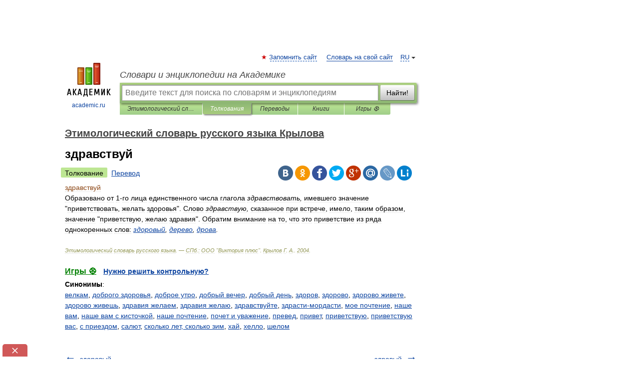

--- FILE ---
content_type: text/html; charset=UTF-8
request_url: https://krylov.academic.ru/1258/%D0%B7%D0%B4%D1%80%D0%B0%D0%B2%D1%81%D1%82%D0%B2%D1%83%D0%B9
body_size: 10816
content:
<!DOCTYPE html>
<html lang="ru">
<head>


	<meta http-equiv="Content-Type" content="text/html; charset=utf-8" />
	<title>здравствуй | это... Что такое здравствуй?</title>
	<meta name="Description" content="Образовано от 1 го лица единственного числа глагола здравствовать, имевшего значение приветствовать, желать здоровья . Слово здравствую, сказанное при встрече, имело, таким образом, значение приветствую, желаю здравия . Обратим внимание на то,&amp;#8230;" />
	<!-- type: desktop C: ru  -->
	<meta name="Keywords" content="здравствуй" />

 
	<!--[if IE]>
	<meta http-equiv="cleartype" content="on" />
	<meta http-equiv="msthemecompatible" content="no"/>
	<![endif]-->

	<meta name="viewport" content="width=device-width, initial-scale=1, minimum-scale=1">

	
	<meta name="rating" content="mature" />
    <meta http-equiv='x-dns-prefetch-control' content='on'>
    <link rel="dns-prefetch" href="https://ajax.googleapis.com">
    <link rel="dns-prefetch" href="https://www.googletagservices.com">
    <link rel="dns-prefetch" href="https://www.google-analytics.com">
    <link rel="dns-prefetch" href="https://pagead2.googlesyndication.com">
    <link rel="dns-prefetch" href="https://ajax.googleapis.com">
    <link rel="dns-prefetch" href="https://an.yandex.ru">
    <link rel="dns-prefetch" href="https://mc.yandex.ru">

    <link rel="preload" href="/images/Logo.png"   as="image" >
    <link rel="preload" href="/images/Logo_h.png" as="image" >

	<meta property="og:title" content="здравствуй | это... Что такое здравствуй?" />
	<meta property="og:type" content="article" />
	<meta property="og:url" content="https://krylov.academic.ru/1258/%D0%B7%D0%B4%D1%80%D0%B0%D0%B2%D1%81%D1%82%D0%B2%D1%83%D0%B9" />
	<meta property="og:image" content="https://academic.ru/images/Logo_social_ru.png?3" />
	<meta property="og:description" content="Образовано от 1 го лица единственного числа глагола здравствовать, имевшего значение приветствовать, желать здоровья . Слово здравствую, сказанное при встрече, имело, таким образом, значение приветствую, желаю здравия . Обратим внимание на то,&amp;#8230;" />
	<meta property="og:site_name" content="Словари и энциклопедии на Академике" />
	<link rel="search" type="application/opensearchdescription+xml" title="Словари и энциклопедии на Академике" href="//krylov.academic.ru/dicsearch.xml" />
	<meta name="ROBOTS" content="ALL" />
	<link rel="next" href="https://krylov.academic.ru/1259/%D0%B7%D0%B4%D1%80%D0%B0%D0%B2%D1%8B%D0%B9" />
	<link rel="prev" href="https://krylov.academic.ru/1257/%D0%B7%D0%B4%D0%BE%D1%80%D0%BE%D0%B2%D1%8B%D0%B9" />
	<link rel="TOC" href="https://krylov.academic.ru/" />
	<link rel="index" href="https://krylov.academic.ru/" />
	<link rel="contents" href="https://krylov.academic.ru/" />
	<link rel="canonical" href="https://krylov.academic.ru/1258/%D0%B7%D0%B4%D1%80%D0%B0%D0%B2%D1%81%D1%82%D0%B2%D1%83%D0%B9" />

<!-- d/t desktop  -->
      <script>
        window.CaramelDomain = "academic.ru";
        const caramelJS = document.createElement('script'); 
        caramelJS.src = "https://ads.digitalcaramel.com/caramel.js?ts="+new Date().getTime();
        caramelJS.async = true;
        document.head.appendChild(caramelJS);
      </script>


      <script>window.yaContextCb = window.yaContextCb || [] </script> 
      <script async src="https://yandex.ru/ads/system/context.js"></script>

    
<!-- +++++ ab_flag=1 fa_flag=2 +++++ -->

<style type="text/css">
div.hidden,#sharemenu,div.autosuggest,#contextmenu,#ad_top,#ad_bottom,#ad_right,#ad_top2,#restrictions,#footer ul + div,#TerminsNavigationBar,#top-menu,#lang,#search-tabs,#search-box .translate-lang,#translate-arrow,#dic-query,#logo img.h,#t-direction-head,#langbar,.smm{display:none}p,ul{list-style-type:none;margin:0 0 15px}ul li{margin-bottom:6px}.content ul{list-style-type:disc}*{padding:0;margin:0}html,body{height:100%}body{padding:0;margin:0;color:#000;font:14px Helvetica,Arial,Tahoma,sans-serif;background:#fff;line-height:1.5em}a{color:#0d44a0;text-decoration:none}h1{font-size:24px;margin:0 0 18px}h2{font-size:20px;margin:0 0 14px}h3{font-size:16px;margin:0 0 10px}h1 a,h2 a{color:#454545!important}#page{margin:0 auto}#page{min-height:100%;position:relative;padding-top:105px}#page{width:720px;padding-right:330px}* html #page{height:100%}#header{position:relative;height:122px}#logo{float:left;margin-top:21px;width:125px}#logo a.img{width:90px;margin:0 0 0 16px}#logo a.img.logo-en{margin-left:13px}#logo a{display:block;font-size:12px;text-align:center;word-break:break-all}#site-title{padding-top:35px;margin:0 0 5px 135px}#site-title a{color:#000;font-size:18px;font-style:italic;display:block;font-weight:400}#search-box{margin-left:135px;border-top-right-radius:3px;border-bottom-right-radius:3px;padding:4px;position:relative;background:#abcf7e;min-height:33px}#search-box.dic{background:#896744}#search-box table{border-spacing:0;border-collapse:collapse;width:100%}#search-box table td{padding:0;vertical-align:middle}#search-box table td:first-child{padding-right:3px}#search-box table td:last-child{width:1px}#search-query,#dic-query,.translate-lang{padding:6px;font-size:16px;height:18px;border:1px solid #949494;width:100%;box-sizing:border-box;height:32px;float:none;margin:0;background:white;float:left;border-radius:0!important}#search-button{width:70px;height:32px;text-align:center;border:1px solid #7a8e69;border-radius:3px;background:#e0e0e0}#search-tabs{display:block;margin:0 15px 0 135px;padding:0;list-style-type:none}#search-tabs li{float:left;min-width:70px;max-width:140px;padding:0 15px;height:23px;line-height:23px;background:#bde693;text-align:center;margin-right:1px}#search-box.dic + #search-tabs li{background:#C9A784}#search-tabs li:last-child{border-bottom-right-radius:3px}#search-tabs li a{color:#353535;font-style:italic;font-size:12px;display:block;white-space:nowrap;text-overflow:ellipsis;overflow:hidden}#search-tabs li.active{height:22px;line-height:23px;position:relative;background:#abcf7e;border-bottom-left-radius:3px;border-bottom-right-radius:3px}#search-box.dic + #search-tabs li.active{background:#896744}#search-tabs li.active a{color:white}#content{clear:both;margin:30px 0;padding-left:15px}#content a{text-decoration:underline}#content .breadcrumb{margin-bottom:20px}#search_sublinks,#search_links{margin-bottom:8px;margin-left:-8px}#search_sublinks a,#search_links a{padding:3px 8px 1px;border-radius:2px}#search_sublinks a.active,#search_links a.active{color:#000 !important;background:#bde693;text-decoration:none!important}.term{color:saddlebrown}@media(max-width:767px){.hideForMobile{display:none}#header{height:auto}#page{padding:5px;width:auto}#logo{float:none;width:144px;text-align:left;margin:0;padding-top:5px}#logo a{height:44px;overflow:hidden;text-align:left}#logo img.h{display:initial;width:144px;height:44px}#logo img.v{display:none}#site-title{padding:0;margin:10px 0 5px}#search-box,#search-tabs{clear:both;margin:0;width:auto;padding:4px}#search-box.translate #search-query{width:100%;margin-bottom:4px}#search-box.translate #td-search{overflow:visible;display:table-cell}ul#search-tabs{white-space:nowrap;margin-top:5px;overflow-x:auto;overflow-y:hidden}ul#search-tabs li,ul#search-tabs li.active{background:none!important;box-shadow:none;min-width:0;padding:0 5px;float:none;display:inline-block}ul#search-tabs li a{border-bottom:1px dashed green;font-style:normal;color:green;font-size:16px}ul#search-tabs li.active a{color:black;border-bottom-color:white;font-weight:700}ul#search-tabs li a:hover,ul#search-tabs li.active a:hover{color:black}#content{margin:15px 0}.h250{height:280px;max-height:280px;overflow:hidden;margin:25px 0 25px 0}
}</style>

	<link rel="shortcut icon" href="https://academic.ru/favicon.ico" type="image/x-icon" sizes="16x16" />
	<link rel="shortcut icon" href="https://academic.ru/images/icon.ico" type="image/x-icon" sizes="32x32" />
    <link rel="shortcut icon" href="https://academic.ru/images/icon.ico" type="image/x-icon" sizes="48x48" />
    
    <link rel="icon" type="image/png" sizes="16x16" href="/images/Logo_16x16_transparent.png" />
    <link rel="icon" type="image/png" sizes="32x32" href="/images/Logo_32x32_transparent.png" />
    <link rel="icon" type="image/png" sizes="48x48" href="/images/Logo_48x48_transparent.png" />
    <link rel="icon" type="image/png" sizes="64x64" href="/images/Logo_64x64_transparent.png" />
    <link rel="icon" type="image/png" sizes="128x128" href="/images/Logo_128x128_transparent.png" />

    <link rel="apple-touch-icon" sizes="57x57"   href="/images/apple-touch-icon-57x57.png" />
    <link rel="apple-touch-icon" sizes="60x60"   href="/images/apple-touch-icon-60x60.png" />
    <link rel="apple-touch-icon" sizes="72x72"   href="/images/apple-touch-icon-72x72.png" />
    <link rel="apple-touch-icon" sizes="76x76"   href="/images/apple-touch-icon-76x76.png" />
    <link rel="apple-touch-icon" sizes="114x114" href="/images/apple-touch-icon-114x114.png" />
    <link rel="apple-touch-icon" sizes="120x120" href="/images/apple-touch-icon-120x120.png" />
  
    <!-- link rel="mask-icon" href="/images/safari-pinned-tab.svg" color="#5bbad5" -->
    <meta name="msapplication-TileColor" content="#00aba9" />
    <meta name="msapplication-config" content="/images/browserconfig.xml" />
    <meta name="theme-color" content="#ffffff" />

    <meta name="apple-mobile-web-app-capable" content="yes" />
    <meta name="apple-mobile-web-app-status-bar-style" content="black /">


<script type="text/javascript">
  (function(i,s,o,g,r,a,m){i['GoogleAnalyticsObject']=r;i[r]=i[r]||function(){
  (i[r].q=i[r].q||[]).push(arguments)},i[r].l=1*new Date();a=s.createElement(o),
  m=s.getElementsByTagName(o)[0];a.async=1;a.src=g;m.parentNode.insertBefore(a,m)
  })(window,document,'script','//www.google-analytics.com/analytics.js','ga');

  ga('create', 'UA-2754246-1', 'auto');
  ga('require', 'displayfeatures');

  ga('set', 'dimension1', 'Филология');
  ga('set', 'dimension2', 'article');
  ga('set', 'dimension3', '0');

  ga('send', 'pageview');

</script>


<script type="text/javascript">
	if(typeof(console) == 'undefined' ) console = {};
	if(typeof(console.log) == 'undefined' ) console.log = function(){};
	if(typeof(console.warn) == 'undefined' ) console.warn = function(){};
	if(typeof(console.error) == 'undefined' ) console.error = function(){};
	if(typeof(console.time) == 'undefined' ) console.time = function(){};
	if(typeof(console.timeEnd) == 'undefined' ) console.timeEnd = function(){};
	Academic = {};
	Academic.sUserLanguage = 'ru';
	Academic.sDomainURL = 'https://krylov.academic.ru/';
	Academic.sMainDomainURL = '//dic.academic.ru/';
	Academic.sTranslateDomainURL = '//translate.academic.ru/';
	Academic.deviceType = 'desktop';
		Academic.sDictionaryId = 'krylov';
		Academic.Lang = {};
	Academic.Lang.sTermNotFound = 'Термин, отвечающий запросу, не найден'; 
</script>


<!--  Вариокуб -->
<script type="text/javascript">
    (function(e, x, pe, r, i, me, nt){
    e[i]=e[i]||function(){(e[i].a=e[i].a||[]).push(arguments)},
    me=x.createElement(pe),me.async=1,me.src=r,nt=x.getElementsByTagName(pe)[0],me.addEventListener("error",function(){function cb(t){t=t[t.length-1],"function"==typeof t&&t({flags:{}})};Array.isArray(e[i].a)&&e[i].a.forEach(cb);e[i]=function(){cb(arguments)}}),nt.parentNode.insertBefore(me,nt)})
    (window, document, "script", "https://abt.s3.yandex.net/expjs/latest/exp.js", "ymab");

    ymab("metrika.70309897", "init"/*, {clientFeatures}, {callback}*/);
    ymab("metrika.70309897", "setConfig", {enableSetYmUid: true});
</script>





</head>
<body>

<div id="ad_top">
<!-- top bnr -->
<div class="banner" style="max-height: 90px; overflow: hidden; display: inline-block;">




<!-- Yandex.RTB R-A-12643772-1 -->
<div id="yandex_rtb_R-A-12643772-1"></div>
<script>
window.yaContextCb.push(() => {
    Ya.Context.AdvManager.render({
        "blockId": "R-A-12643772-1",
        "renderTo": "yandex_rtb_R-A-12643772-1"
    })
})
</script>


</div> <!-- top banner  -->




</div>
	<div id="page"  >








			<div id="header">
				<div id="logo">
					<a href="//academic.ru">
						<img src="//academic.ru/images/Logo.png" class="v" alt="academic.ru" width="88" height="68" />
						<img src="//academic.ru/images/Logo_h.png" class="h" alt="academic.ru" width="144" height="44" />
						<br />
						academic.ru					</a>
				</div>
					<ul id="top-menu">
						<li id="lang">
							<a href="#" class="link">RU</a>

							<ul id="lang-menu">

							<li><a href="//en-academic.com">EN</a></li>
<li><a href="//de-academic.com">DE</a></li>
<li><a href="//es-academic.com">ES</a></li>
<li><a href="//fr-academic.com">FR</a></li>
							</ul>
						</li>
						<!--li><a class="android" href="//dic.academic.ru/android.php">Android версия</a></li-->
						<!--li><a class="apple" href="//dic.academic.ru/apple.php">iPhone/iPad версия</a></li-->
						<li><a class="add-fav link" href="#" onClick="add_favorite(this);">Запомнить сайт</a></li>
						<li><a href="//partners.academic.ru/partner_proposal.php" target="_blank">Словарь на свой сайт</a></li>
						<!--li><a href="#">Форум</a></li-->
					</ul>
					<h2 id="site-title">
						<a href="//academic.ru">Словари и энциклопедии на Академике</a>
					</h2>

					<div id="search-box">
						<form action="/searchall.php" method="get" name="formSearch">

<table><tr><td id="td-search">

							<input type="text" name="SWord" id="search-query" required
							value=""
							title="Введите текст для поиска по словарям и энциклопедиям" placeholder="Введите текст для поиска по словарям и энциклопедиям"
							autocomplete="off">


<div class="translate-lang">
	<select name="from" id="translateFrom">
				<option value="xx">Все языки</option><option value="ru" selected>Русский</option><option value="en">Английский</option><option value="fr">Французский</option><option value="de">Немецкий</option><option value="es">Испанский</option><option disabled>────────</option><option value="sq">Албанский</option><option value="al">Алтайский</option><option value="ar">Арабский</option><option value="an">Арагонский</option><option value="hy">Армянский</option><option value="rp">Арумынский</option><option value="at">Астурийский</option><option value="af">Африкаанс</option><option value="bb">Багобо</option><option value="eu">Баскский</option><option value="ba">Башкирский</option><option value="be">Белорусский</option><option value="bg">Болгарский</option><option value="bu">Бурятский</option><option value="cy">Валлийский</option><option value="wr">Варайский</option><option value="hu">Венгерский</option><option value="vp">Вепсский</option><option value="hs">Верхнелужицкий</option><option value="vi">Вьетнамский</option><option value="ht">Гаитянский</option><option value="el">Греческий</option><option value="ka">Грузинский</option><option value="gn">Гуарани</option><option value="gd">Гэльский</option><option value="da">Датский</option><option value="dl">Долганский</option><option value="pr">Древнерусский язык</option><option value="he">Иврит</option><option value="yi">Идиш</option><option value="in">Ингушский</option><option value="id">Индонезийский</option><option value="ik">Инупиак</option><option value="ga">Ирландский</option><option value="is">Исландский</option><option value="it">Итальянский</option><option value="yo">Йоруба</option><option value="kk">Казахский</option><option value="kc">Карачаевский</option><option value="ca">Каталанский</option><option value="qy">Квенья</option><option value="qu">Кечуа</option><option value="ky">Киргизский</option><option value="zh">Китайский</option><option value="go">Клингонский</option><option value="mm">Коми</option><option value="kv">Коми</option><option value="ko">Корейский</option><option value="cr">Кри</option><option value="ct">Крымскотатарский</option><option value="kp">Кумыкский</option><option value="ku">Курдский</option><option value="km">Кхмерский</option><option value="la">Латинский</option><option value="lv">Латышский</option><option value="ln">Лингала</option><option value="lt">Литовский</option><option value="lb">Люксембургский</option><option value="mu">Майя</option><option value="mk">Македонский</option><option value="ms">Малайский</option><option value="ma">Маньчжурский</option><option value="mi">Маори</option><option value="mj">Марийский</option><option value="mc">Микенский</option><option value="mf">Мокшанский</option><option value="mn">Монгольский</option><option value="nu">Науатль</option><option value="nl">Нидерландский</option><option value="og">Ногайский</option><option value="no">Норвежский</option><option value="oa">Орокский</option><option value="os">Осетинский</option><option value="ot">Османский</option><option value="pi">Пали</option><option value="pm">Папьяменто</option><option value="pa">Пенджабский</option><option value="fa">Персидский</option><option value="pl">Польский</option><option value="pt">Португальский</option><option value="ro">Румынский, Молдавский</option><option value="sa">Санскрит</option><option value="se">Северносаамский</option><option value="sr">Сербский</option><option value="ld">Сефардский</option><option value="sz">Силезский</option><option value="sk">Словацкий</option><option value="sl">Словенский</option><option value="sw">Суахили</option><option value="tl">Тагальский</option><option value="tg">Таджикский</option><option value="th">Тайский</option><option value="tt">Татарский</option><option value="tw">Тви</option><option value="bo">Тибетский</option><option value="tf">Тофаларский</option><option value="tv">Тувинский</option><option value="tr">Турецкий</option><option value="tk">Туркменский</option><option value="ud">Удмуртский</option><option value="uz">Узбекский</option><option value="ug">Уйгурский</option><option value="uk">Украинский</option><option value="ur">Урду</option><option value="uu">Урумский</option><option value="fo">Фарерский</option><option value="fi">Финский</option><option value="hi">Хинди</option><option value="hr">Хорватский</option><option value="cu">Церковнославянский (Старославянский)</option><option value="ke">Черкесский</option><option value="ck">Чероки</option><option value="ce">Чеченский</option><option value="cs">Чешский</option><option value="cv">Чувашский</option><option value="cn">Шайенского</option><option value="sv">Шведский</option><option value="cj">Шорский</option><option value="sx">Шумерский</option><option value="ev">Эвенкийский</option><option value="gw">Эльзасский</option><option value="mv">Эрзянский</option><option value="eo">Эсперанто</option><option value="et">Эстонский</option><option value="ya">Юпийский</option><option value="sh">Якутский</option><option value="ja">Японский</option>	</select>
</div>
<div id="translate-arrow"><a>&nbsp;</a></div>
<div class="translate-lang">
	<select name="to" id="translateOf">
				<option value="xx" selected>Все языки</option><option value="ru">Русский</option><option value="en">Английский</option><option value="fr">Французский</option><option value="de">Немецкий</option><option value="es">Испанский</option><option disabled>────────</option><option value="av">Аварский</option><option value="ad">Адыгейский</option><option value="az">Азербайджанский</option><option value="ai">Айнский язык</option><option value="al">Алтайский</option><option value="ar">Арабский</option><option value="hy">Армянский</option><option value="eu">Баскский</option><option value="ba">Башкирский</option><option value="be">Белорусский</option><option value="hu">Венгерский</option><option value="vp">Вепсский</option><option value="vd">Водский</option><option value="el">Греческий</option><option value="da">Датский</option><option value="he">Иврит</option><option value="yi">Идиш</option><option value="iz">Ижорский</option><option value="in">Ингушский</option><option value="id">Индонезийский</option><option value="is">Исландский</option><option value="it">Итальянский</option><option value="kk">Казахский</option><option value="kc">Карачаевский</option><option value="zh">Китайский</option><option value="kv">Коми</option><option value="ct">Крымскотатарский</option><option value="kp">Кумыкский</option><option value="la">Латинский</option><option value="lv">Латышский</option><option value="lt">Литовский</option><option value="mj">Марийский</option><option value="mf">Мокшанский</option><option value="mn">Монгольский</option><option value="nl">Нидерландский</option><option value="no">Норвежский</option><option value="os">Осетинский</option><option value="fa">Персидский</option><option value="pl">Польский</option><option value="pt">Португальский</option><option value="sk">Словацкий</option><option value="sl">Словенский</option><option value="sw">Суахили</option><option value="tg">Таджикский</option><option value="th">Тайский</option><option value="tt">Татарский</option><option value="tr">Турецкий</option><option value="tk">Туркменский</option><option value="ud">Удмуртский</option><option value="uz">Узбекский</option><option value="ug">Уйгурский</option><option value="uk">Украинский</option><option value="uu">Урумский</option><option value="fi">Финский</option><option value="cu">Церковнославянский (Старославянский)</option><option value="ce">Чеченский</option><option value="cs">Чешский</option><option value="cv">Чувашский</option><option value="sv">Шведский</option><option value="cj">Шорский</option><option value="ev">Эвенкийский</option><option value="mv">Эрзянский</option><option value="eo">Эсперанто</option><option value="et">Эстонский</option><option value="sh">Якутский</option><option value="ja">Японский</option>	</select>
</div>
<input type="hidden" name="did" id="did-field" value="krylov" />
<input type="hidden" id="search-type" name="stype" value="" />

</td><td>

							<button id="search-button">Найти!</button>

</td></tr></table>

						</form>

						<input type="text" name="dic_query" id="dic-query"
						title="Интерактивное оглавление. Вводите нужный Вам термин" placeholder="Интерактивное оглавление. Вводите нужный Вам термин"
						autocomplete="off" >


					</div>
				  <ul id="search-tabs">
    <li data-search-type="-1" id="thisdic" ><a href="#" onclick="return false;">Этимологический словарь русского языка Крылова</a></li>
    <li data-search-type="0" id="interpretations" class="active"><a href="#" onclick="return false;">Толкования</a></li>
    <li data-search-type="1"  id="translations" ><a href="#" onclick="return false;">Переводы</a></li>
    <li data-search-type="10" id="books"            ><a href="#" onclick="return false;">Книги       </a></li>
    <li data-search-type="88" id="games"            ><a href="https://games.academic.ru" title="Бесплатные игры" >Игры ⚽</a></li>
  </ul>
				</div>

	
<div id="ad_top2"></div>	
			<div id="content">

  
  				<div itemscope itemtype="http://data-vocabulary.org/Breadcrumb" style="clear: both;">
  				<h2 class="breadcrumb"><a href="/" itemprop="url"><span itemprop="title">Этимологический словарь русского языка Крылова</span></a>
  				</h2>
  				</div>
  				<div class="content" id="selectable-content">
  					<div class="title" id="TerminTitle"> <!-- ID нужен для того, чтобы спозиционировать Pluso -->
  						<h1>здравствуй</h1>
  
  </div><div id="search_links"><a class="active">Толкование</a><a href="//translate.academic.ru/здравствуй/ru/">Перевод</a>
  					</div>
  
  <ul class="smm">
  <li class="vk"><a onClick="share('vk'); return false;" href="#"></a></li>
  <li class="ok"><a onClick="share('ok'); return false;" href="#"></a></li>
  <li class="fb"><a onClick="share('fb'); return false;" href="#"></a></li>
  <li class="tw"><a onClick="share('tw'); return false;" href="#"></a></li>
  <li class="gplus"><a onClick="share('g+'); return false;" href="#"></a></li>
  <li class="mailru"><a onClick="share('mail.ru'); return false;" href="#"></a></li>
  <li class="lj"><a onClick="share('lj'); return false;" href="#"></a></li>
  <li class="li"><a onClick="share('li'); return false;" href="#"></a></li>
</ul>
<div id="article"><dl>
<div itemscope itemtype="http://webmaster.yandex.ru/vocabularies/enc-article.xml">

               <dt itemprop="title" class="term" lang="ru">здравствуй</dt>

               <dd itemprop="content" class="descript" lang="ru"><div>Образовано от 1-го лица единственного числа глагола <em>здравствовать,</em> имевшего значение "приветствовать, желать здоровья". Слово <em>здравствую,</em> сказанное при встрече, имело, таким образом, значение "приветствую, желаю здравия". Обратим внимание на то, что это приветствие из ряда однокоренных слов: <em><a href="http://krylov.academic.ru/1257/%D0%B7%D0%B4%D0%BE%D1%80%D0%BE%D0%B2%D1%8B%D0%B9">здоровый</a>, <a href="http://krylov.academic.ru/916/%D0%B4%D0%B5%D1%80%D0%B5%D0%B2%D0%BE">дерево</a>, <a href="http://krylov.academic.ru/1010/%D0%B4%D1%80%D0%BE%D0%B2%D0%B0">дрова</a>.</em></div></dd>

               <br />

               <p id="TerminSourceInfo" class="src">

               <em><span itemprop="source">Этимологический словарь русского языка. — СПб.: ООО "Виктория плюс"</span>.
   <span itemprop="author">Крылов Г. А.</span>.
   <span itemprop="source-date">2004</span>.</em>
 </p>
</div>
</dl>
</div>

<div style="padding:5px 0px;"> <a href="https://games.academic.ru" style="color: green; font-size: 16px; margin-right:10px"><b>Игры ⚽</b></a> <b><a title='онлайн-сервис помощи студентам' href='https://homework.academic.ru/?type_id=9'>Нужно решить контрольную?</a></b></div>

<b>Синонимы</b>: <div class="tags_list"><a href="//krylov.academic.ru/synonyms/%D0%B2%D0%B5%D0%BB%D0%BA%D0%B0%D0%BC" rel="tag">велкам</a>, <a href="//krylov.academic.ru/synonyms/%D0%B4%D0%BE%D0%B1%D1%80%D0%BE%D0%B3%D0%BE+%D0%B7%D0%B4%D0%BE%D1%80%D0%BE%D0%B2%D1%8C%D1%8F" rel="tag">доброго здоровья</a>, <a href="//krylov.academic.ru/synonyms/%D0%B4%D0%BE%D0%B1%D1%80%D0%BE%D0%B5+%D1%83%D1%82%D1%80%D0%BE" rel="tag">доброе утро</a>, <a href="//krylov.academic.ru/synonyms/%D0%B4%D0%BE%D0%B1%D1%80%D1%8B%D0%B9+%D0%B2%D0%B5%D1%87%D0%B5%D1%80" rel="tag">добрый вечер</a>, <a href="//krylov.academic.ru/synonyms/%D0%B4%D0%BE%D0%B1%D1%80%D1%8B%D0%B9+%D0%B4%D0%B5%D0%BD%D1%8C" rel="tag">добрый день</a>, <a href="//krylov.academic.ru/synonyms/%D0%B7%D0%B4%D0%BE%D1%80%D0%BE%D0%B2" rel="tag">здоров</a>, <a href="//krylov.academic.ru/synonyms/%D0%B7%D0%B4%D0%BE%D1%80%D0%BE%D0%B2%D0%BE" rel="tag">здорово</a>, <a href="//krylov.academic.ru/synonyms/%D0%B7%D0%B4%D0%BE%D1%80%D0%BE%D0%B2%D0%BE+%D0%B6%D0%B8%D0%B2%D0%B5%D1%82%D0%B5" rel="tag">здорово живете</a>, <a href="//krylov.academic.ru/synonyms/%D0%B7%D0%B4%D0%BE%D1%80%D0%BE%D0%B2%D0%BE+%D0%B6%D0%B8%D0%B2%D0%B5%D1%88%D1%8C" rel="tag">здорово живешь</a>, <a href="//krylov.academic.ru/synonyms/%D0%B7%D0%B4%D1%80%D0%B0%D0%B2%D0%B8%D1%8F+%D0%B6%D0%B5%D0%BB%D0%B0%D0%B5%D0%BC" rel="tag">здравия желаем</a>, <a href="//krylov.academic.ru/synonyms/%D0%B7%D0%B4%D1%80%D0%B0%D0%B2%D0%B8%D1%8F+%D0%B6%D0%B5%D0%BB%D0%B0%D1%8E" rel="tag">здравия желаю</a>, <a href="//krylov.academic.ru/synonyms/%D0%B7%D0%B4%D1%80%D0%B0%D0%B2%D1%81%D1%82%D0%B2%D1%83%D0%B9%D1%82%D0%B5" rel="tag">здравствуйте</a>, <a href="//krylov.academic.ru/synonyms/%D0%B7%D0%B4%D1%80%D0%B0%D1%81%D1%82%D0%B8-%D0%BC%D0%BE%D1%80%D0%B4%D0%B0%D1%81%D1%82%D0%B8" rel="tag">здрасти-мордасти</a>, <a href="//krylov.academic.ru/synonyms/%D0%BC%D0%BE%D0%B5+%D0%BF%D0%BE%D1%87%D1%82%D0%B5%D0%BD%D0%B8%D0%B5" rel="tag">мое почтение</a>, <a href="//krylov.academic.ru/synonyms/%D0%BD%D0%B0%D1%88%D0%B5+%D0%B2%D0%B0%D0%BC" rel="tag">наше вам</a>, <a href="//krylov.academic.ru/synonyms/%D0%BD%D0%B0%D1%88%D0%B5+%D0%B2%D0%B0%D0%BC+%D1%81+%D0%BA%D0%B8%D1%81%D1%82%D0%BE%D1%87%D0%BA%D0%BE%D0%B9" rel="tag">наше вам с кисточкой</a>, <a href="//krylov.academic.ru/synonyms/%D0%BD%D0%B0%D1%88%D0%B5+%D0%BF%D0%BE%D1%87%D1%82%D0%B5%D0%BD%D0%B8%D0%B5" rel="tag">наше почтение</a>, <a href="//krylov.academic.ru/synonyms/%D0%BF%D0%BE%D1%87%D0%B5%D1%82+%D0%B8+%D1%83%D0%B2%D0%B0%D0%B6%D0%B5%D0%BD%D0%B8%D0%B5" rel="tag">почет и уважение</a>, <a href="//krylov.academic.ru/synonyms/%D0%BF%D1%80%D0%B5%D0%B2%D0%B5%D0%B4" rel="tag">превед</a>, <a href="//krylov.academic.ru/synonyms/%D0%BF%D1%80%D0%B8%D0%B2%D0%B5%D1%82" rel="tag">привет</a>, <a href="//krylov.academic.ru/synonyms/%D0%BF%D1%80%D0%B8%D0%B2%D0%B5%D1%82%D1%81%D1%82%D0%B2%D1%83%D1%8E" rel="tag">приветствую</a>, <a href="//krylov.academic.ru/synonyms/%D0%BF%D1%80%D0%B8%D0%B2%D0%B5%D1%82%D1%81%D1%82%D0%B2%D1%83%D1%8E+%D0%B2%D0%B0%D1%81" rel="tag">приветствую вас</a>, <a href="//krylov.academic.ru/synonyms/%D1%81+%D0%BF%D1%80%D0%B8%D0%B5%D0%B7%D0%B4%D0%BE%D0%BC" rel="tag">с приездом</a>, <a href="//krylov.academic.ru/synonyms/%D1%81%D0%B0%D0%BB%D1%8E%D1%82" rel="tag">салют</a>, <a href="//krylov.academic.ru/synonyms/%D1%81%D0%BA%D0%BE%D0%BB%D1%8C%D0%BA%D0%BE+%D0%BB%D0%B5%D1%82%2C+%D1%81%D0%BA%D0%BE%D0%BB%D1%8C%D0%BA%D0%BE+%D0%B7%D0%B8%D0%BC" rel="tag">сколько лет, сколько зим</a>, <a href="//krylov.academic.ru/synonyms/%D1%85%D0%B0%D0%B9" rel="tag">хай</a>, <a href="//krylov.academic.ru/synonyms/%D1%85%D0%B5%D0%BB%D0%BB%D0%BE" rel="tag">хелло</a>, <a href="//krylov.academic.ru/synonyms/%D1%88%D0%B5%D0%BB%D0%BE%D0%BC" rel="tag">шелом</a></div>
<br /><br />
  <div id="socialBar_h"></div>
  					<ul class="post-nav" id="TerminsNavigationBar">
						<li class="prev"><a href="https://krylov.academic.ru/1257/%D0%B7%D0%B4%D0%BE%D1%80%D0%BE%D0%B2%D1%8B%D0%B9" title="здоровый">здоровый</a></li>
						<li class="next"><a href="https://krylov.academic.ru/1259/%D0%B7%D0%B4%D1%80%D0%B0%D0%B2%D1%8B%D0%B9" title="здравый">здравый</a></li>
					</ul>
<!-- Yandex.RTB R-A-48186-27 -->
<div id="yandex_rtb_R-A-48186-27" style="max-height: 440px; overflow: hidden;"></div>
<script type="text/javascript">
    (function(w, d, n, s, t) {
        w[n] = w[n] || [];
        w[n].push(function() {
            Ya.Context.AdvManager.render({
                blockId: "R-A-48186-27",
                renderTo: "yandex_rtb_R-A-48186-27",
                async: true
            });
        });
        t = d.getElementsByTagName("script")[0];
        s = d.createElement("script");
        s.type = "text/javascript";
        s.src = "//an.yandex.ru/system/context.js";
        s.async = true;
        t.parentNode.insertBefore(s, t);
    })(this, this.document, "yandexContextAsyncCallbacks");
</script>  
  					<div class="other-info">
  						<div class="holder">
							<h3 class="dictionary">Смотреть что такое "здравствуй" в других словарях:</h3>
							<ul class="terms-list">
<li><p><strong><a href="//dic.academic.ru/dic.nsf/ruwiki/1270871">Здравствуй</a></strong> — Здравствуй, мальчик Бананан Здравствуй, мальчик Бананан Песня Юрия Чернавского с альбома «Банановые острова» Выпущена 20 февраля 1983 … &nbsp; <span class="src2">Википедия</span></p></li>
<li><p><strong><a href="//dic.academic.ru/dic.nsf/michelson_old/2928/%D0%97%D0%B4%D1%80%D0%B0%D0%B2%D1%81%D1%82%D0%B2%D1%83%D0%B9">Здравствуй</a></strong> — ( те) привѣтъ встрѣчному, при свиданіи (т. е. будь здоровъ!). Ср. «Здравствовать» кому, пожелать здоровья. Ср. При встрѣчѣ со знакомымъ нужно, какъ это принято, сказать ему здравствуй! а не издохни! какъ это иногда хочется сказать. М. Горькій.&#8230; … &nbsp; <span class="src2">Большой толково-фразеологический словарь Михельсона (оригинальная орфография)</span></p></li>
<li><p><strong><a href="//dic.academic.ru/dic.nsf/dic_synonims/51233/%D0%B7%D0%B4%D1%80%D0%B0%D0%B2%D1%81%D1%82%D0%B2%D1%83%D0%B9">здравствуй</a></strong> — гл. несов. • здорово • здорово живете • здравия желаю • привет • приветствую тебя • мое почтение • здравствуйте • наше вам с кисточкой • салют • доброго здоровья • почет и уважение • добрый день • доброе утро • добрый вечер … &nbsp; <span class="src2">Словарь синонимов</span></p></li>
<li><p><strong><a href="//syn_tesaurus.academic.ru/1109/%D0%B7%D0%B4%D1%80%D0%B0%D0%B2%D1%81%D1%82%D0%B2%D1%83%D0%B9">здравствуй</a></strong> —     ЗДРАВСТВУЙ, приветствую, разг. привет, разг. салют, разг. сниж. здорово, жарг. хай     ЗДОРОВАТЬСЯ/ПОЗДОРОВАТЬСЯ, разг. приветствовать/поприветствовать, разг. сниж. здоровкаться/поздоровкаться … &nbsp; <span class="src2">Словарь-тезаурус синонимов русской речи</span></p></li>
<li><p><strong><a href="//dic.academic.ru/dic.nsf/ogegova/68198">ЗДРАВСТВУЙ (ТЕ)</a></strong> — [аст]. Толковый словарь Ожегова. С.И. Ожегов, Н.Ю. Шведова. 1949 1992 … &nbsp; <span class="src2">Толковый словарь Ожегова</span></p></li>
<li><p><strong><a href="//dic.academic.ru/dic.nsf/ogegova/277737">здравствуй</a></strong> — ЗДРАВСТВУЙ(ТЕ) [аст ]. 1. Приветствие при встрече. З. Ну з., если не шутите (иронический ответ, выражающий выжидание). 2. Выражает удивление, недовольство (разг.). Вот и здравствуйте: что получилось то? • Здравствуйте вам (разг.) то же, что&#8230; … &nbsp; <span class="src2">Толковый словарь Ожегова</span></p></li>
<li><p><strong><a href="//dic.academic.ru/dic.nsf/dic_synonims/313293/%D0%B7%D0%B4%D1%80%D0%B0%D0%B2%D1%81%D1%82%D0%B2%D1%83%D0%B9">здравствуй(те)</a></strong> — 1. добрый день (или вечер), доброе утро; привет, салют (разг.); здорово (прост.); здравия желаю (желаем) (воен.); доброго здоровья, моё почтение (устар.); здорово живёшь (живёте), почёт и уважение (устар. прост.); наше вам (с кисточкой) (устар.&#8230; … &nbsp; <span class="src2">Словарь синонимов</span></p></li>
<li><p><strong><a href="//etymological.academic.ru/1421/%D0%B7%D0%B4%D1%80%D0%B0%D0%B2%D1%81%D1%82%D0%B2%D1%83%D0%B9">здравствуй</a></strong> — Искон. Объясняется по разному. Или из здравствую (1 е л. ед. ч. от здравствовать «приветствовать, желать быть здоровым») &GT; здравствуй в результате отпадения конечного безударного у, ср. нет &LT; нету. Или как форма повелит. наклонения&#8230; … &nbsp; <span class="src2">Этимологический словарь русского языка</span></p></li>
<li><p><strong><a href="//dic.academic.ru/dic.nsf/proverbs/3157/%D0%97%D0%94%D0%A0%D0%90%D0%92%D0%A1%D0%A2%D0%92%D0%A3%D0%99">ЗДРАВСТВУЙ</a></strong> — Давать/ дать здравствуй кому. Пск. Здороваться с кем л. СРНГ 7, 257 … &nbsp; <span class="src2">Большой словарь русских поговорок</span></p></li>
<li><p><strong><a href="//dic.academic.ru/dic.nsf/es/156201/%D0%B7%D0%B4%D1%80%D0%B0%D0%B2%D1%81%D1%82%D0%B2%D1%83%D0%B9">здравствуй</a></strong> — ЗДРАВСТВУЙ, ЗДРАВСТВУЙТЕ [аст], межд. 1. Приветствие при встрече. Здравствуй, Иван. Здравствуйте, Пётр Тимофеевич! 2. Разг. сниж. Восклицание, выражающее удивление, недовольство чем л. и т. п. Вот те на, здравствуйте, а платить кто будет? ◁&#8230; … &nbsp; <span class="src2">Энциклопедический словарь</span></p></li>
<li><p><strong><a href="//all_words.academic.ru/26997/%D0%B7%D0%B4%D1%80%D0%B0%D0%B2%D1%81%D1%82%D0%B2%D1%83%D0%B9">здравствуй</a></strong> — здра/вствуйте см. тж. здрасьте 1) Приветствие при встрече. Здравствуй, Иван. Здравствуйте, Пётр Тимофеевич! 2) разг. сниж. Восклицание, выражающее удивление, недовольство чем л. и т. п. Вот те на, здравствуйте, а платить кто будет? … &nbsp; <span class="src2">Словарь многих выражений</span></p></li>
							</ul>
						</div>
	</div>
					</div>



			</div>
  
<div id="ad_bottom">

<br />
<!-- new yandex bnr -->
<div class="banner" style="max-height: 440px; overflow: hidden;">

<!-- Yandex.RTB R-A-12643772-5 -->
<div id="yandex_rtb_R-A-12643772-5"></div>
<script>
window.yaContextCb.push(() => {
    Ya.Context.AdvManager.render({
        "blockId": "R-A-12643772-5",
        "renderTo": "yandex_rtb_R-A-12643772-5"
    })
})
</script>

</div>



</div>

	<div id="footer">
		<div id="liveinternet">
            <!--LiveInternet counter--><a href="https://www.liveinternet.ru/click;academic"
            target="_blank"><img id="licntC2FD" width="31" height="31" style="border:0" 
            title="LiveInternet"
            src="[data-uri]"
            alt=""/></a><script>(function(d,s){d.getElementById("licntC2FD").src=
            "https://counter.yadro.ru/hit;academic?t44.6;r"+escape(d.referrer)+
            ((typeof(s)=="undefined")?"":";s"+s.width+"*"+s.height+"*"+
            (s.colorDepth?s.colorDepth:s.pixelDepth))+";u"+escape(d.URL)+
            ";h"+escape(d.title.substring(0,150))+";"+Math.random()})
            (document,screen)</script><!--/LiveInternet-->
		</div>


      <div id="restrictions">18+</div>


				&copy; Академик, 2000-2026
<ul>
			<li>
				Обратная связь:
				<a id="m_s" href="#">Техподдержка</a>,
				<a id="m_a" href="#">Реклама на сайте</a>
			</li>
</ul>

<br/>
<ul>
			<li>
        <a href="https://tournavigator.pro/" target="_blank">&#128099; Путешествия</a>
			</li>
</ul>
<div>


			<a href="//partners.academic.ru/partner_proposal.php">Экспорт словарей на сайты</a>, сделанные на PHP, <div class="img joom"></div> Joomla, <div class="img drp"></div> Drupal, <div class="img wp"></div> WordPress, MODx.
</div>

	</div>


		<div id="contextmenu">
		<ul id="context-actions">
		  <li><a data-in="masha">Пометить текст и поделиться</a></li>
		  <li class="separator"></li>
		  <!--li><a data-in="dic">Искать в этом же словаре</a></li-->
		  <!--li><a data-in="synonyms">Искать синонимы</a></li-->
		  <li><a data-in="academic">Искать во всех словарях</a></li>
		  <li><a data-in="translate">Искать в переводах</a></li>
		  <li><a data-in="internet">Искать в Интернете</a></li>
		  <!--li><a data-in="category">Искать в этой же категории</a></li-->
		</ul>
		<ul id="context-suggestions">
		</ul>
		</div>

		<div id="sharemenu" style="top: 1075px; left: 240px;">
			<h3>Поделиться ссылкой на выделенное</h3>
			<ul class="smm">
  <li class="vk"><a onClick="share('vk'); return false;" href="#"></a></li>
  <li class="ok"><a onClick="share('ok'); return false;" href="#"></a></li>
  <li class="fb"><a onClick="share('fb'); return false;" href="#"></a></li>
  <li class="tw"><a onClick="share('tw'); return false;" href="#"></a></li>
  <li class="gplus"><a onClick="share('g+'); return false;" href="#"></a></li>
  <li class="mailru"><a onClick="share('mail.ru'); return false;" href="#"></a></li>
  <li class="lj"><a onClick="share('lj'); return false;" href="#"></a></li>
  <li class="li"><a onClick="share('li'); return false;" href="#"></a></li>
</ul>
			<div id="share-basement">
				<h5>Прямая ссылка:</h5>
				<a href="" id="share-directlink">
					…
				</a>
				<small>
					Нажмите правой клавишей мыши и выберите «Копировать ссылку»				</small>
			</div>
		</div>

	

	<script async src="/js/academic.min.js?150324" type="text/javascript"></script>



<div id="ad_right">
 
<div class="banner" style="max-height:600px; overflow:hidden;">

<!-- Yandex.RTB R-A-12643772-2 -->
<div id="yandex_rtb_R-A-12643772-2"></div>
<script>
window.yaContextCb.push(() => {
    Ya.Context.AdvManager.render({
        "blockId": "R-A-12643772-2",
        "renderTo": "yandex_rtb_R-A-12643772-2"
    })
})
</script>

</div>



<div class="banner sticky">
  <div class="ACD_MIDR_300c_test">
<!--  Временно, для теста  -->

<div caramel-id="01j78m1mtc0s4v1w086tt6jgcp"></div>





</div>
</div>

</div>


</div>


<!-- /59581491/bottom -->
<div id='div-gpt-ad-bottom'>
<script>
googletag.cmd.push(function() { googletag.display('div-gpt-ad-bottom'); });
</script>
</div>
<div id='div-gpt-ad-4fullscreen'>
</div>


<br/><br/><br/><br/>

<!-- Yandex.Metrika counter -->
<script type="text/javascript" >
   (function(m,e,t,r,i,k,a){m[i]=m[i]||function(){(m[i].a=m[i].a||[]).push(arguments)};
   m[i].l=1*new Date();k=e.createElement(t),a=e.getElementsByTagName(t)[0],k.async=1,k.src=r,a.parentNode.insertBefore(k,a)})
   (window, document, "script", "https://mc.yandex.ru/metrika/tag.js", "ym");

   ym(70309897, "init", {
        clickmap:false,
        trackLinks:true,
        accurateTrackBounce:false
   });
</script>
<noscript><div><img src="https://mc.yandex.ru/watch/70309897" style="position:absolute; left:-9999px;" alt="" /></div></noscript>
<!-- /Yandex.Metrika counter -->


<!-- Begin comScore Tag -->
<script>
  var _comscore = _comscore || [];
  _comscore.push({ c1: "2", c2: "23600742" });
  (function() {
    var s = document.createElement("script"), el = document.getElementsByTagName("script")[0]; s.async = true;
    s.src = (document.location.protocol == "https:" ? "https://sb" : "http://b") + ".scorecardresearch.com/beacon.js";
    el.parentNode.insertBefore(s, el);
  })();
</script>
<noscript>
  <img src="//b.scorecardresearch.com/p?c1=2&c2=23600742&cv=2.0&cj=1" />
</noscript>
<!-- End comScore Tag -->



<div caramel-id="01k4wbmcw0vn3zh2n00vneqp8r"></div>
<div caramel-id="01k3jtbnx5ebg6w8mve2y43mp2"></div>



<br><br><br><br><br>
<br><br><br><br><br>
</body>
  <link rel="stylesheet" href="/css/academic_v2.css?20210501a" type="text/css" />
  <link rel="stylesheet" href="/css/mobile-menu.css?20190810" type="text/css" />

    

</html>

